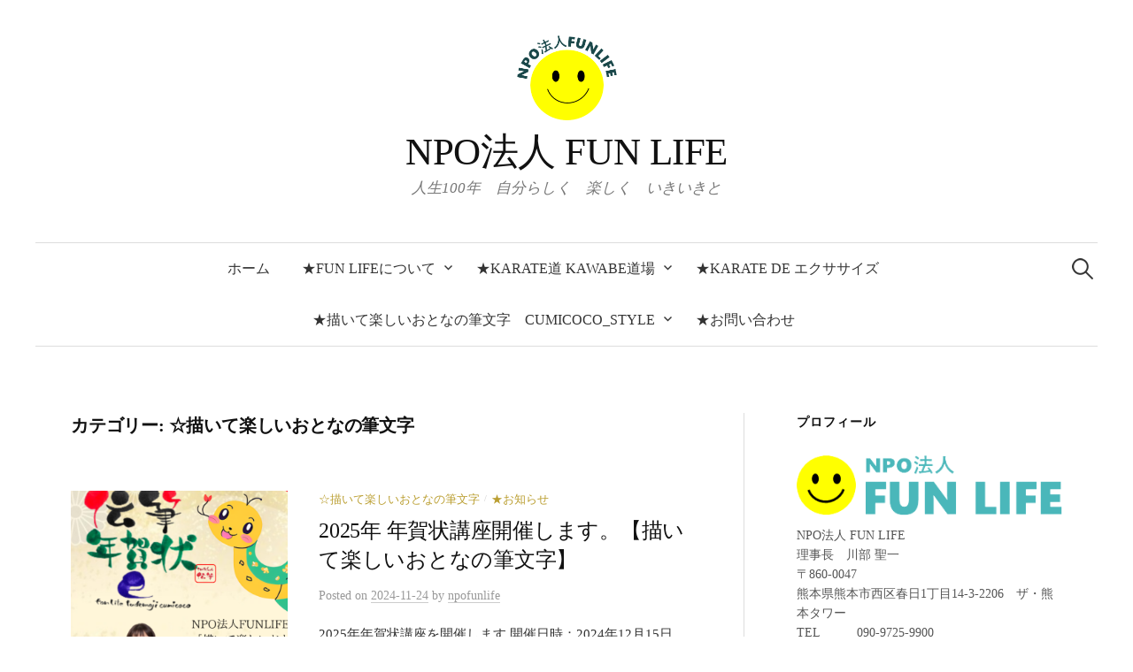

--- FILE ---
content_type: text/html; charset=UTF-8
request_url: http://npo-funlife.org/?cat=5
body_size: 16784
content:
<!DOCTYPE html>
<html lang="ja">
<head>
<meta charset="UTF-8">
<meta name="viewport" content="width=device-width, initial-scale=1">
<link rel="pingback" href="http://npo-funlife.org/xmlrpc.php">

<title>☆描いて楽しいおとなの筆文字 | NPO法人 FUN LIFE</title>
<meta name='robots' content='max-image-preview:large' />
<link rel='dns-prefetch' href='//stats.wp.com' />
<link rel='dns-prefetch' href='//fonts.googleapis.com' />
<link rel='dns-prefetch' href='//i0.wp.com' />
<link rel='dns-prefetch' href='//c0.wp.com' />
<link rel="alternate" type="application/rss+xml" title="NPO法人 FUN LIFE &raquo; フィード" href="http://npo-funlife.org/?feed=rss2" />
<link rel="alternate" type="application/rss+xml" title="NPO法人 FUN LIFE &raquo; コメントフィード" href="http://npo-funlife.org/?feed=comments-rss2" />
<link rel="alternate" type="application/rss+xml" title="NPO法人 FUN LIFE &raquo; ☆描いて楽しいおとなの筆文字 カテゴリーのフィード" href="http://npo-funlife.org/?feed=rss2&#038;cat=5" />
<meta name="description" content="☆描いて楽しいおとなの筆文字 について NPO法人 FUN LIFE 人生100年　自分らしく　楽しく　いきいきと" /><style id='wp-img-auto-sizes-contain-inline-css' type='text/css'>
img:is([sizes=auto i],[sizes^="auto," i]){contain-intrinsic-size:3000px 1500px}
/*# sourceURL=wp-img-auto-sizes-contain-inline-css */
</style>
<link rel='stylesheet' id='vkExUnit_common_style-css' href='http://npo-funlife.org/wp-content/plugins/vk-all-in-one-expansion-unit/assets/css/vkExUnit_style.css?ver=9.85.0.1' type='text/css' media='all' />
<style id='vkExUnit_common_style-inline-css' type='text/css'>
:root {--ver_page_top_button_url:url(http://npo-funlife.org/wp-content/plugins/vk-all-in-one-expansion-unit/assets/images/to-top-btn-icon.svg);}@font-face {font-weight: normal;font-style: normal;font-family: "vk_sns";src: url("http://npo-funlife.org/wp-content/plugins/vk-all-in-one-expansion-unit/inc/sns/icons/fonts/vk_sns.eot?-bq20cj");src: url("http://npo-funlife.org/wp-content/plugins/vk-all-in-one-expansion-unit/inc/sns/icons/fonts/vk_sns.eot?#iefix-bq20cj") format("embedded-opentype"),url("http://npo-funlife.org/wp-content/plugins/vk-all-in-one-expansion-unit/inc/sns/icons/fonts/vk_sns.woff?-bq20cj") format("woff"),url("http://npo-funlife.org/wp-content/plugins/vk-all-in-one-expansion-unit/inc/sns/icons/fonts/vk_sns.ttf?-bq20cj") format("truetype"),url("http://npo-funlife.org/wp-content/plugins/vk-all-in-one-expansion-unit/inc/sns/icons/fonts/vk_sns.svg?-bq20cj#vk_sns") format("svg");}
/*# sourceURL=vkExUnit_common_style-inline-css */
</style>
<style id='wp-emoji-styles-inline-css' type='text/css'>

	img.wp-smiley, img.emoji {
		display: inline !important;
		border: none !important;
		box-shadow: none !important;
		height: 1em !important;
		width: 1em !important;
		margin: 0 0.07em !important;
		vertical-align: -0.1em !important;
		background: none !important;
		padding: 0 !important;
	}
/*# sourceURL=wp-emoji-styles-inline-css */
</style>
<style id='wp-block-library-inline-css' type='text/css'>
:root{--wp-block-synced-color:#7a00df;--wp-block-synced-color--rgb:122,0,223;--wp-bound-block-color:var(--wp-block-synced-color);--wp-editor-canvas-background:#ddd;--wp-admin-theme-color:#007cba;--wp-admin-theme-color--rgb:0,124,186;--wp-admin-theme-color-darker-10:#006ba1;--wp-admin-theme-color-darker-10--rgb:0,107,160.5;--wp-admin-theme-color-darker-20:#005a87;--wp-admin-theme-color-darker-20--rgb:0,90,135;--wp-admin-border-width-focus:2px}@media (min-resolution:192dpi){:root{--wp-admin-border-width-focus:1.5px}}.wp-element-button{cursor:pointer}:root .has-very-light-gray-background-color{background-color:#eee}:root .has-very-dark-gray-background-color{background-color:#313131}:root .has-very-light-gray-color{color:#eee}:root .has-very-dark-gray-color{color:#313131}:root .has-vivid-green-cyan-to-vivid-cyan-blue-gradient-background{background:linear-gradient(135deg,#00d084,#0693e3)}:root .has-purple-crush-gradient-background{background:linear-gradient(135deg,#34e2e4,#4721fb 50%,#ab1dfe)}:root .has-hazy-dawn-gradient-background{background:linear-gradient(135deg,#faaca8,#dad0ec)}:root .has-subdued-olive-gradient-background{background:linear-gradient(135deg,#fafae1,#67a671)}:root .has-atomic-cream-gradient-background{background:linear-gradient(135deg,#fdd79a,#004a59)}:root .has-nightshade-gradient-background{background:linear-gradient(135deg,#330968,#31cdcf)}:root .has-midnight-gradient-background{background:linear-gradient(135deg,#020381,#2874fc)}:root{--wp--preset--font-size--normal:16px;--wp--preset--font-size--huge:42px}.has-regular-font-size{font-size:1em}.has-larger-font-size{font-size:2.625em}.has-normal-font-size{font-size:var(--wp--preset--font-size--normal)}.has-huge-font-size{font-size:var(--wp--preset--font-size--huge)}.has-text-align-center{text-align:center}.has-text-align-left{text-align:left}.has-text-align-right{text-align:right}.has-fit-text{white-space:nowrap!important}#end-resizable-editor-section{display:none}.aligncenter{clear:both}.items-justified-left{justify-content:flex-start}.items-justified-center{justify-content:center}.items-justified-right{justify-content:flex-end}.items-justified-space-between{justify-content:space-between}.screen-reader-text{border:0;clip-path:inset(50%);height:1px;margin:-1px;overflow:hidden;padding:0;position:absolute;width:1px;word-wrap:normal!important}.screen-reader-text:focus{background-color:#ddd;clip-path:none;color:#444;display:block;font-size:1em;height:auto;left:5px;line-height:normal;padding:15px 23px 14px;text-decoration:none;top:5px;width:auto;z-index:100000}html :where(.has-border-color){border-style:solid}html :where([style*=border-top-color]){border-top-style:solid}html :where([style*=border-right-color]){border-right-style:solid}html :where([style*=border-bottom-color]){border-bottom-style:solid}html :where([style*=border-left-color]){border-left-style:solid}html :where([style*=border-width]){border-style:solid}html :where([style*=border-top-width]){border-top-style:solid}html :where([style*=border-right-width]){border-right-style:solid}html :where([style*=border-bottom-width]){border-bottom-style:solid}html :where([style*=border-left-width]){border-left-style:solid}html :where(img[class*=wp-image-]){height:auto;max-width:100%}:where(figure){margin:0 0 1em}html :where(.is-position-sticky){--wp-admin--admin-bar--position-offset:var(--wp-admin--admin-bar--height,0px)}@media screen and (max-width:600px){html :where(.is-position-sticky){--wp-admin--admin-bar--position-offset:0px}}

/*# sourceURL=wp-block-library-inline-css */
</style><style id='wp-block-heading-inline-css' type='text/css'>
h1:where(.wp-block-heading).has-background,h2:where(.wp-block-heading).has-background,h3:where(.wp-block-heading).has-background,h4:where(.wp-block-heading).has-background,h5:where(.wp-block-heading).has-background,h6:where(.wp-block-heading).has-background{padding:1.25em 2.375em}h1.has-text-align-left[style*=writing-mode]:where([style*=vertical-lr]),h1.has-text-align-right[style*=writing-mode]:where([style*=vertical-rl]),h2.has-text-align-left[style*=writing-mode]:where([style*=vertical-lr]),h2.has-text-align-right[style*=writing-mode]:where([style*=vertical-rl]),h3.has-text-align-left[style*=writing-mode]:where([style*=vertical-lr]),h3.has-text-align-right[style*=writing-mode]:where([style*=vertical-rl]),h4.has-text-align-left[style*=writing-mode]:where([style*=vertical-lr]),h4.has-text-align-right[style*=writing-mode]:where([style*=vertical-rl]),h5.has-text-align-left[style*=writing-mode]:where([style*=vertical-lr]),h5.has-text-align-right[style*=writing-mode]:where([style*=vertical-rl]),h6.has-text-align-left[style*=writing-mode]:where([style*=vertical-lr]),h6.has-text-align-right[style*=writing-mode]:where([style*=vertical-rl]){rotate:180deg}
/*# sourceURL=https://c0.wp.com/c/6.9/wp-includes/blocks/heading/style.min.css */
</style>
<style id='wp-block-image-inline-css' type='text/css'>
.wp-block-image>a,.wp-block-image>figure>a{display:inline-block}.wp-block-image img{box-sizing:border-box;height:auto;max-width:100%;vertical-align:bottom}@media not (prefers-reduced-motion){.wp-block-image img.hide{visibility:hidden}.wp-block-image img.show{animation:show-content-image .4s}}.wp-block-image[style*=border-radius] img,.wp-block-image[style*=border-radius]>a{border-radius:inherit}.wp-block-image.has-custom-border img{box-sizing:border-box}.wp-block-image.aligncenter{text-align:center}.wp-block-image.alignfull>a,.wp-block-image.alignwide>a{width:100%}.wp-block-image.alignfull img,.wp-block-image.alignwide img{height:auto;width:100%}.wp-block-image .aligncenter,.wp-block-image .alignleft,.wp-block-image .alignright,.wp-block-image.aligncenter,.wp-block-image.alignleft,.wp-block-image.alignright{display:table}.wp-block-image .aligncenter>figcaption,.wp-block-image .alignleft>figcaption,.wp-block-image .alignright>figcaption,.wp-block-image.aligncenter>figcaption,.wp-block-image.alignleft>figcaption,.wp-block-image.alignright>figcaption{caption-side:bottom;display:table-caption}.wp-block-image .alignleft{float:left;margin:.5em 1em .5em 0}.wp-block-image .alignright{float:right;margin:.5em 0 .5em 1em}.wp-block-image .aligncenter{margin-left:auto;margin-right:auto}.wp-block-image :where(figcaption){margin-bottom:1em;margin-top:.5em}.wp-block-image.is-style-circle-mask img{border-radius:9999px}@supports ((-webkit-mask-image:none) or (mask-image:none)) or (-webkit-mask-image:none){.wp-block-image.is-style-circle-mask img{border-radius:0;-webkit-mask-image:url('data:image/svg+xml;utf8,<svg viewBox="0 0 100 100" xmlns="http://www.w3.org/2000/svg"><circle cx="50" cy="50" r="50"/></svg>');mask-image:url('data:image/svg+xml;utf8,<svg viewBox="0 0 100 100" xmlns="http://www.w3.org/2000/svg"><circle cx="50" cy="50" r="50"/></svg>');mask-mode:alpha;-webkit-mask-position:center;mask-position:center;-webkit-mask-repeat:no-repeat;mask-repeat:no-repeat;-webkit-mask-size:contain;mask-size:contain}}:root :where(.wp-block-image.is-style-rounded img,.wp-block-image .is-style-rounded img){border-radius:9999px}.wp-block-image figure{margin:0}.wp-lightbox-container{display:flex;flex-direction:column;position:relative}.wp-lightbox-container img{cursor:zoom-in}.wp-lightbox-container img:hover+button{opacity:1}.wp-lightbox-container button{align-items:center;backdrop-filter:blur(16px) saturate(180%);background-color:#5a5a5a40;border:none;border-radius:4px;cursor:zoom-in;display:flex;height:20px;justify-content:center;opacity:0;padding:0;position:absolute;right:16px;text-align:center;top:16px;width:20px;z-index:100}@media not (prefers-reduced-motion){.wp-lightbox-container button{transition:opacity .2s ease}}.wp-lightbox-container button:focus-visible{outline:3px auto #5a5a5a40;outline:3px auto -webkit-focus-ring-color;outline-offset:3px}.wp-lightbox-container button:hover{cursor:pointer;opacity:1}.wp-lightbox-container button:focus{opacity:1}.wp-lightbox-container button:focus,.wp-lightbox-container button:hover,.wp-lightbox-container button:not(:hover):not(:active):not(.has-background){background-color:#5a5a5a40;border:none}.wp-lightbox-overlay{box-sizing:border-box;cursor:zoom-out;height:100vh;left:0;overflow:hidden;position:fixed;top:0;visibility:hidden;width:100%;z-index:100000}.wp-lightbox-overlay .close-button{align-items:center;cursor:pointer;display:flex;justify-content:center;min-height:40px;min-width:40px;padding:0;position:absolute;right:calc(env(safe-area-inset-right) + 16px);top:calc(env(safe-area-inset-top) + 16px);z-index:5000000}.wp-lightbox-overlay .close-button:focus,.wp-lightbox-overlay .close-button:hover,.wp-lightbox-overlay .close-button:not(:hover):not(:active):not(.has-background){background:none;border:none}.wp-lightbox-overlay .lightbox-image-container{height:var(--wp--lightbox-container-height);left:50%;overflow:hidden;position:absolute;top:50%;transform:translate(-50%,-50%);transform-origin:top left;width:var(--wp--lightbox-container-width);z-index:9999999999}.wp-lightbox-overlay .wp-block-image{align-items:center;box-sizing:border-box;display:flex;height:100%;justify-content:center;margin:0;position:relative;transform-origin:0 0;width:100%;z-index:3000000}.wp-lightbox-overlay .wp-block-image img{height:var(--wp--lightbox-image-height);min-height:var(--wp--lightbox-image-height);min-width:var(--wp--lightbox-image-width);width:var(--wp--lightbox-image-width)}.wp-lightbox-overlay .wp-block-image figcaption{display:none}.wp-lightbox-overlay button{background:none;border:none}.wp-lightbox-overlay .scrim{background-color:#fff;height:100%;opacity:.9;position:absolute;width:100%;z-index:2000000}.wp-lightbox-overlay.active{visibility:visible}@media not (prefers-reduced-motion){.wp-lightbox-overlay.active{animation:turn-on-visibility .25s both}.wp-lightbox-overlay.active img{animation:turn-on-visibility .35s both}.wp-lightbox-overlay.show-closing-animation:not(.active){animation:turn-off-visibility .35s both}.wp-lightbox-overlay.show-closing-animation:not(.active) img{animation:turn-off-visibility .25s both}.wp-lightbox-overlay.zoom.active{animation:none;opacity:1;visibility:visible}.wp-lightbox-overlay.zoom.active .lightbox-image-container{animation:lightbox-zoom-in .4s}.wp-lightbox-overlay.zoom.active .lightbox-image-container img{animation:none}.wp-lightbox-overlay.zoom.active .scrim{animation:turn-on-visibility .4s forwards}.wp-lightbox-overlay.zoom.show-closing-animation:not(.active){animation:none}.wp-lightbox-overlay.zoom.show-closing-animation:not(.active) .lightbox-image-container{animation:lightbox-zoom-out .4s}.wp-lightbox-overlay.zoom.show-closing-animation:not(.active) .lightbox-image-container img{animation:none}.wp-lightbox-overlay.zoom.show-closing-animation:not(.active) .scrim{animation:turn-off-visibility .4s forwards}}@keyframes show-content-image{0%{visibility:hidden}99%{visibility:hidden}to{visibility:visible}}@keyframes turn-on-visibility{0%{opacity:0}to{opacity:1}}@keyframes turn-off-visibility{0%{opacity:1;visibility:visible}99%{opacity:0;visibility:visible}to{opacity:0;visibility:hidden}}@keyframes lightbox-zoom-in{0%{transform:translate(calc((-100vw + var(--wp--lightbox-scrollbar-width))/2 + var(--wp--lightbox-initial-left-position)),calc(-50vh + var(--wp--lightbox-initial-top-position))) scale(var(--wp--lightbox-scale))}to{transform:translate(-50%,-50%) scale(1)}}@keyframes lightbox-zoom-out{0%{transform:translate(-50%,-50%) scale(1);visibility:visible}99%{visibility:visible}to{transform:translate(calc((-100vw + var(--wp--lightbox-scrollbar-width))/2 + var(--wp--lightbox-initial-left-position)),calc(-50vh + var(--wp--lightbox-initial-top-position))) scale(var(--wp--lightbox-scale));visibility:hidden}}
/*# sourceURL=https://c0.wp.com/c/6.9/wp-includes/blocks/image/style.min.css */
</style>
<style id='wp-block-paragraph-inline-css' type='text/css'>
.is-small-text{font-size:.875em}.is-regular-text{font-size:1em}.is-large-text{font-size:2.25em}.is-larger-text{font-size:3em}.has-drop-cap:not(:focus):first-letter{float:left;font-size:8.4em;font-style:normal;font-weight:100;line-height:.68;margin:.05em .1em 0 0;text-transform:uppercase}body.rtl .has-drop-cap:not(:focus):first-letter{float:none;margin-left:.1em}p.has-drop-cap.has-background{overflow:hidden}:root :where(p.has-background){padding:1.25em 2.375em}:where(p.has-text-color:not(.has-link-color)) a{color:inherit}p.has-text-align-left[style*="writing-mode:vertical-lr"],p.has-text-align-right[style*="writing-mode:vertical-rl"]{rotate:180deg}
/*# sourceURL=https://c0.wp.com/c/6.9/wp-includes/blocks/paragraph/style.min.css */
</style>
<style id='global-styles-inline-css' type='text/css'>
:root{--wp--preset--aspect-ratio--square: 1;--wp--preset--aspect-ratio--4-3: 4/3;--wp--preset--aspect-ratio--3-4: 3/4;--wp--preset--aspect-ratio--3-2: 3/2;--wp--preset--aspect-ratio--2-3: 2/3;--wp--preset--aspect-ratio--16-9: 16/9;--wp--preset--aspect-ratio--9-16: 9/16;--wp--preset--color--black: #000000;--wp--preset--color--cyan-bluish-gray: #abb8c3;--wp--preset--color--white: #ffffff;--wp--preset--color--pale-pink: #f78da7;--wp--preset--color--vivid-red: #cf2e2e;--wp--preset--color--luminous-vivid-orange: #ff6900;--wp--preset--color--luminous-vivid-amber: #fcb900;--wp--preset--color--light-green-cyan: #7bdcb5;--wp--preset--color--vivid-green-cyan: #00d084;--wp--preset--color--pale-cyan-blue: #8ed1fc;--wp--preset--color--vivid-cyan-blue: #0693e3;--wp--preset--color--vivid-purple: #9b51e0;--wp--preset--gradient--vivid-cyan-blue-to-vivid-purple: linear-gradient(135deg,rgb(6,147,227) 0%,rgb(155,81,224) 100%);--wp--preset--gradient--light-green-cyan-to-vivid-green-cyan: linear-gradient(135deg,rgb(122,220,180) 0%,rgb(0,208,130) 100%);--wp--preset--gradient--luminous-vivid-amber-to-luminous-vivid-orange: linear-gradient(135deg,rgb(252,185,0) 0%,rgb(255,105,0) 100%);--wp--preset--gradient--luminous-vivid-orange-to-vivid-red: linear-gradient(135deg,rgb(255,105,0) 0%,rgb(207,46,46) 100%);--wp--preset--gradient--very-light-gray-to-cyan-bluish-gray: linear-gradient(135deg,rgb(238,238,238) 0%,rgb(169,184,195) 100%);--wp--preset--gradient--cool-to-warm-spectrum: linear-gradient(135deg,rgb(74,234,220) 0%,rgb(151,120,209) 20%,rgb(207,42,186) 40%,rgb(238,44,130) 60%,rgb(251,105,98) 80%,rgb(254,248,76) 100%);--wp--preset--gradient--blush-light-purple: linear-gradient(135deg,rgb(255,206,236) 0%,rgb(152,150,240) 100%);--wp--preset--gradient--blush-bordeaux: linear-gradient(135deg,rgb(254,205,165) 0%,rgb(254,45,45) 50%,rgb(107,0,62) 100%);--wp--preset--gradient--luminous-dusk: linear-gradient(135deg,rgb(255,203,112) 0%,rgb(199,81,192) 50%,rgb(65,88,208) 100%);--wp--preset--gradient--pale-ocean: linear-gradient(135deg,rgb(255,245,203) 0%,rgb(182,227,212) 50%,rgb(51,167,181) 100%);--wp--preset--gradient--electric-grass: linear-gradient(135deg,rgb(202,248,128) 0%,rgb(113,206,126) 100%);--wp--preset--gradient--midnight: linear-gradient(135deg,rgb(2,3,129) 0%,rgb(40,116,252) 100%);--wp--preset--font-size--small: 13px;--wp--preset--font-size--medium: 20px;--wp--preset--font-size--large: 36px;--wp--preset--font-size--x-large: 42px;--wp--preset--spacing--20: 0.44rem;--wp--preset--spacing--30: 0.67rem;--wp--preset--spacing--40: 1rem;--wp--preset--spacing--50: 1.5rem;--wp--preset--spacing--60: 2.25rem;--wp--preset--spacing--70: 3.38rem;--wp--preset--spacing--80: 5.06rem;--wp--preset--shadow--natural: 6px 6px 9px rgba(0, 0, 0, 0.2);--wp--preset--shadow--deep: 12px 12px 50px rgba(0, 0, 0, 0.4);--wp--preset--shadow--sharp: 6px 6px 0px rgba(0, 0, 0, 0.2);--wp--preset--shadow--outlined: 6px 6px 0px -3px rgb(255, 255, 255), 6px 6px rgb(0, 0, 0);--wp--preset--shadow--crisp: 6px 6px 0px rgb(0, 0, 0);}:where(.is-layout-flex){gap: 0.5em;}:where(.is-layout-grid){gap: 0.5em;}body .is-layout-flex{display: flex;}.is-layout-flex{flex-wrap: wrap;align-items: center;}.is-layout-flex > :is(*, div){margin: 0;}body .is-layout-grid{display: grid;}.is-layout-grid > :is(*, div){margin: 0;}:where(.wp-block-columns.is-layout-flex){gap: 2em;}:where(.wp-block-columns.is-layout-grid){gap: 2em;}:where(.wp-block-post-template.is-layout-flex){gap: 1.25em;}:where(.wp-block-post-template.is-layout-grid){gap: 1.25em;}.has-black-color{color: var(--wp--preset--color--black) !important;}.has-cyan-bluish-gray-color{color: var(--wp--preset--color--cyan-bluish-gray) !important;}.has-white-color{color: var(--wp--preset--color--white) !important;}.has-pale-pink-color{color: var(--wp--preset--color--pale-pink) !important;}.has-vivid-red-color{color: var(--wp--preset--color--vivid-red) !important;}.has-luminous-vivid-orange-color{color: var(--wp--preset--color--luminous-vivid-orange) !important;}.has-luminous-vivid-amber-color{color: var(--wp--preset--color--luminous-vivid-amber) !important;}.has-light-green-cyan-color{color: var(--wp--preset--color--light-green-cyan) !important;}.has-vivid-green-cyan-color{color: var(--wp--preset--color--vivid-green-cyan) !important;}.has-pale-cyan-blue-color{color: var(--wp--preset--color--pale-cyan-blue) !important;}.has-vivid-cyan-blue-color{color: var(--wp--preset--color--vivid-cyan-blue) !important;}.has-vivid-purple-color{color: var(--wp--preset--color--vivid-purple) !important;}.has-black-background-color{background-color: var(--wp--preset--color--black) !important;}.has-cyan-bluish-gray-background-color{background-color: var(--wp--preset--color--cyan-bluish-gray) !important;}.has-white-background-color{background-color: var(--wp--preset--color--white) !important;}.has-pale-pink-background-color{background-color: var(--wp--preset--color--pale-pink) !important;}.has-vivid-red-background-color{background-color: var(--wp--preset--color--vivid-red) !important;}.has-luminous-vivid-orange-background-color{background-color: var(--wp--preset--color--luminous-vivid-orange) !important;}.has-luminous-vivid-amber-background-color{background-color: var(--wp--preset--color--luminous-vivid-amber) !important;}.has-light-green-cyan-background-color{background-color: var(--wp--preset--color--light-green-cyan) !important;}.has-vivid-green-cyan-background-color{background-color: var(--wp--preset--color--vivid-green-cyan) !important;}.has-pale-cyan-blue-background-color{background-color: var(--wp--preset--color--pale-cyan-blue) !important;}.has-vivid-cyan-blue-background-color{background-color: var(--wp--preset--color--vivid-cyan-blue) !important;}.has-vivid-purple-background-color{background-color: var(--wp--preset--color--vivid-purple) !important;}.has-black-border-color{border-color: var(--wp--preset--color--black) !important;}.has-cyan-bluish-gray-border-color{border-color: var(--wp--preset--color--cyan-bluish-gray) !important;}.has-white-border-color{border-color: var(--wp--preset--color--white) !important;}.has-pale-pink-border-color{border-color: var(--wp--preset--color--pale-pink) !important;}.has-vivid-red-border-color{border-color: var(--wp--preset--color--vivid-red) !important;}.has-luminous-vivid-orange-border-color{border-color: var(--wp--preset--color--luminous-vivid-orange) !important;}.has-luminous-vivid-amber-border-color{border-color: var(--wp--preset--color--luminous-vivid-amber) !important;}.has-light-green-cyan-border-color{border-color: var(--wp--preset--color--light-green-cyan) !important;}.has-vivid-green-cyan-border-color{border-color: var(--wp--preset--color--vivid-green-cyan) !important;}.has-pale-cyan-blue-border-color{border-color: var(--wp--preset--color--pale-cyan-blue) !important;}.has-vivid-cyan-blue-border-color{border-color: var(--wp--preset--color--vivid-cyan-blue) !important;}.has-vivid-purple-border-color{border-color: var(--wp--preset--color--vivid-purple) !important;}.has-vivid-cyan-blue-to-vivid-purple-gradient-background{background: var(--wp--preset--gradient--vivid-cyan-blue-to-vivid-purple) !important;}.has-light-green-cyan-to-vivid-green-cyan-gradient-background{background: var(--wp--preset--gradient--light-green-cyan-to-vivid-green-cyan) !important;}.has-luminous-vivid-amber-to-luminous-vivid-orange-gradient-background{background: var(--wp--preset--gradient--luminous-vivid-amber-to-luminous-vivid-orange) !important;}.has-luminous-vivid-orange-to-vivid-red-gradient-background{background: var(--wp--preset--gradient--luminous-vivid-orange-to-vivid-red) !important;}.has-very-light-gray-to-cyan-bluish-gray-gradient-background{background: var(--wp--preset--gradient--very-light-gray-to-cyan-bluish-gray) !important;}.has-cool-to-warm-spectrum-gradient-background{background: var(--wp--preset--gradient--cool-to-warm-spectrum) !important;}.has-blush-light-purple-gradient-background{background: var(--wp--preset--gradient--blush-light-purple) !important;}.has-blush-bordeaux-gradient-background{background: var(--wp--preset--gradient--blush-bordeaux) !important;}.has-luminous-dusk-gradient-background{background: var(--wp--preset--gradient--luminous-dusk) !important;}.has-pale-ocean-gradient-background{background: var(--wp--preset--gradient--pale-ocean) !important;}.has-electric-grass-gradient-background{background: var(--wp--preset--gradient--electric-grass) !important;}.has-midnight-gradient-background{background: var(--wp--preset--gradient--midnight) !important;}.has-small-font-size{font-size: var(--wp--preset--font-size--small) !important;}.has-medium-font-size{font-size: var(--wp--preset--font-size--medium) !important;}.has-large-font-size{font-size: var(--wp--preset--font-size--large) !important;}.has-x-large-font-size{font-size: var(--wp--preset--font-size--x-large) !important;}
/*# sourceURL=global-styles-inline-css */
</style>

<style id='classic-theme-styles-inline-css' type='text/css'>
/*! This file is auto-generated */
.wp-block-button__link{color:#fff;background-color:#32373c;border-radius:9999px;box-shadow:none;text-decoration:none;padding:calc(.667em + 2px) calc(1.333em + 2px);font-size:1.125em}.wp-block-file__button{background:#32373c;color:#fff;text-decoration:none}
/*# sourceURL=/wp-includes/css/classic-themes.min.css */
</style>
<link rel='stylesheet' id='contact-form-7-css' href='http://npo-funlife.org/wp-content/plugins/contact-form-7/includes/css/styles.css?ver=5.7.6' type='text/css' media='all' />
<link rel='stylesheet' id='veu-cta-css' href='http://npo-funlife.org/wp-content/plugins/vk-all-in-one-expansion-unit/inc/call-to-action/package/css/style.css?ver=9.85.0.1' type='text/css' media='all' />
<link rel='stylesheet' id='whats-new-style-css' href='http://npo-funlife.org/wp-content/plugins/whats-new-genarator/whats-new.css?ver=2.0.2' type='text/css' media='all' />
<link rel='stylesheet' id='graphy-font-css' href='https://fonts.googleapis.com/css?family=Lora%3A400%2C400italic%2C700&#038;subset=latin%2Clatin-ext' type='text/css' media='all' />
<link rel='stylesheet' id='genericons-css' href='https://c0.wp.com/p/jetpack/13.9.1/_inc/genericons/genericons/genericons.css' type='text/css' media='all' />
<link rel='stylesheet' id='normalize-css' href='http://npo-funlife.org/wp-content/themes/graphy/css/normalize.css?ver=4.1.1' type='text/css' media='all' />
<link rel='stylesheet' id='graphy-style-css' href='http://npo-funlife.org/wp-content/themes/graphy/style.css?ver=2.3.2' type='text/css' media='all' />
<link rel='stylesheet' id='graphy-style-ja-css' href='http://npo-funlife.org/wp-content/themes/graphy/css/ja.css' type='text/css' media='all' />
<script type="text/javascript" src="https://c0.wp.com/c/6.9/wp-includes/js/jquery/jquery.min.js" id="jquery-core-js"></script>
<script type="text/javascript" src="https://c0.wp.com/c/6.9/wp-includes/js/jquery/jquery-migrate.min.js" id="jquery-migrate-js"></script>
<link rel="https://api.w.org/" href="http://npo-funlife.org/index.php?rest_route=/" /><link rel="alternate" title="JSON" type="application/json" href="http://npo-funlife.org/index.php?rest_route=/wp/v2/categories/5" /><link rel="EditURI" type="application/rsd+xml" title="RSD" href="http://npo-funlife.org/xmlrpc.php?rsd" />
<meta name="generator" content="WordPress 6.9" />
	<style>img#wpstats{display:none}</style>
			<style type="text/css">
		/* Colors */
				.entry-content a, .entry-summary a, .page-content a, .author-profile-description a, .comment-content a, .main-navigation .current_page_item > a, .main-navigation .current-menu-item > a {
			color: #dd3333;
		}
						.main-navigation a:hover, .entry-content a:hover, .entry-summary a:hover, .page-content a:hover, .author-profile-description a:hover, .comment-content a:hover {
			color: #4ab7ba;
		}
		
				/* Logo */
			.site-logo {
											}
						</style>
	
<!-- Jetpack Open Graph Tags -->
<meta property="og:type" content="website" />
<meta property="og:title" content="☆描いて楽しいおとなの筆文字 | NPO法人 FUN LIFE" />
<meta property="og:url" content="http://npo-funlife.org/?cat=5" />
<meta property="og:site_name" content="NPO法人 FUN LIFE" />
<meta property="og:image" content="https://i0.wp.com/npo-funlife.org/wp-content/uploads/2021/05/FUN-LIFEロゴ-円.png?fit=375%2C318" />
<meta property="og:image:width" content="375" />
<meta property="og:image:height" content="318" />
<meta property="og:image:alt" content="" />
<meta property="og:locale" content="ja_JP" />

<!-- End Jetpack Open Graph Tags -->
<!-- [ VK All in One Expansion Unit OGP ] -->
<meta property="og:site_name" content="NPO法人 FUN LIFE" />
<meta property="og:url" content="http://npo-funlife.org/?p=1777" />
<meta property="og:title" content="カテゴリー: ☆描いて楽しいおとなの筆文字 | NPO法人 FUN LIFE" />
<meta property="og:description" content="☆描いて楽しいおとなの筆文字 について NPO法人 FUN LIFE 人生100年　自分らしく　楽しく　いきいきと" />
<meta property="og:type" content="article" />
<!-- [ / VK All in One Expansion Unit OGP ] -->
<!-- [ VK All in One Expansion Unit twitter card ] -->
<meta name="twitter:card" content="summary_large_image">
<meta name="twitter:description" content="☆描いて楽しいおとなの筆文字 について NPO法人 FUN LIFE 人生100年　自分らしく　楽しく　いきいきと">
<meta name="twitter:title" content="カテゴリー: ☆描いて楽しいおとなの筆文字 | NPO法人 FUN LIFE">
<meta name="twitter:url" content="http://npo-funlife.org/?p=1777">
	<meta name="twitter:domain" content="npo-funlife.org">
	<!-- [ / VK All in One Expansion Unit twitter card ] -->
	<link rel="icon" href="https://i0.wp.com/npo-funlife.org/wp-content/uploads/2021/05/FUN-LIFEロゴ-円.png?fit=32%2C27" sizes="32x32" />
<link rel="icon" href="https://i0.wp.com/npo-funlife.org/wp-content/uploads/2021/05/FUN-LIFEロゴ-円.png?fit=192%2C163" sizes="192x192" />
<link rel="apple-touch-icon" href="https://i0.wp.com/npo-funlife.org/wp-content/uploads/2021/05/FUN-LIFEロゴ-円.png?fit=180%2C153" />
<meta name="msapplication-TileImage" content="https://i0.wp.com/npo-funlife.org/wp-content/uploads/2021/05/FUN-LIFEロゴ-円.png?fit=270%2C229" />
</head>

<body class="archive category category-5 wp-theme-graphy post-type-post has-sidebar footer-1 has-avatars">
<div id="page" class="hfeed site">
	<a class="skip-link screen-reader-text" href="#content">コンテンツへスキップ</a>

	<header id="masthead" class="site-header">

		<div class="site-branding">
				<div class="site-logo"><a href="http://npo-funlife.org/" rel="home"><img alt="" src="http://npo-funlife.org/wp-content/uploads/2021/05/FUN_LIFEロゴ_円_小_透過.png" width="113" /></a></div>
				<div class="site-title"><a href="http://npo-funlife.org/" rel="home">NPO法人 FUN LIFE</a></div>
						<div class="site-description">人生100年　自分らしく　楽しく　いきいきと</div>
						</div><!-- .site-branding -->

				<nav id="site-navigation" class="main-navigation">
			<button class="menu-toggle"><span class="menu-text">メニュー</span></button>
			<div class="menu"><ul>
<li ><a href="http://npo-funlife.org/">ホーム</a></li><li class="page_item page-item-2 page_item_has_children"><a href="http://npo-funlife.org/?page_id=2">★FUN LIFEについて</a>
<ul class='children'>
	<li class="page_item page-item-49"><a href="http://npo-funlife.org/?page_id=49">☆理事長挨拶</a></li>
	<li class="page_item page-item-45"><a href="http://npo-funlife.org/?page_id=45">☆定款</a></li>
</ul>
</li>
<li class="page_item page-item-51 page_item_has_children"><a href="http://npo-funlife.org/?page_id=51">★KARATE道 KAWABE道場</a>
<ul class='children'>
	<li class="page_item page-item-107"><a href="http://npo-funlife.org/?page_id=107">☆KARATEを始める人のために</a></li>
</ul>
</li>
<li class="page_item page-item-54"><a href="http://npo-funlife.org/?page_id=54">★KARATE de エクササイズ</a></li>
<li class="page_item page-item-56 page_item_has_children"><a href="http://npo-funlife.org/?page_id=56">★描いて楽しいおとなの筆文字　cumicoco_style</a>
<ul class='children'>
	<li class="page_item page-item-126"><a href="http://npo-funlife.org/?page_id=126">☆はじめての筆文字あそび</a></li>
	<li class="page_item page-item-135"><a href="http://npo-funlife.org/?page_id=135">☆初級セミナー</a></li>
	<li class="page_item page-item-1001"><a href="http://npo-funlife.org/?page_id=1001">☆その他各種セミナー</a></li>
	<li class="page_item page-item-152"><a href="http://npo-funlife.org/?page_id=152">☆web（zoom）セミナー</a></li>
</ul>
</li>
<li class="page_item page-item-7"><a href="http://npo-funlife.org/?page_id=7">★お問い合わせ</a></li>
</ul></div>
						<form role="search" method="get" class="search-form" action="http://npo-funlife.org/">
				<label>
					<span class="screen-reader-text">検索:</span>
					<input type="search" class="search-field" placeholder="検索&hellip;" value="" name="s" />
				</label>
				<input type="submit" class="search-submit" value="検索" />
			</form>					</nav><!-- #site-navigation -->
		
		
	</header><!-- #masthead -->

	<div id="content" class="site-content">

	<section id="primary" class="content-area">
		<main id="main" class="site-main">

		
			<header class="page-header">
				<h1 class="page-title">カテゴリー: <span>☆描いて楽しいおとなの筆文字</span></h1>			</header><!-- .page-header -->

						
				
<div class="post-list post-grid-list">
	<article id="post-1777" class="post-1777 post type-post status-publish format-standard has-post-thumbnail hentry category-5 category-osirase">
				<div class="post-thumbnail">
			<a href="http://npo-funlife.org/?p=1777"><img width="482" height="300" src="https://i0.wp.com/npo-funlife.org/wp-content/uploads/2024/11/年賀状講座-2025インスタ用画像.png?resize=482%2C300" class="attachment-graphy-post-thumbnail-medium size-graphy-post-thumbnail-medium wp-post-image" alt="" decoding="async" fetchpriority="high" srcset="https://i0.wp.com/npo-funlife.org/wp-content/uploads/2024/11/年賀状講座-2025インスタ用画像.png?resize=482%2C300 482w, https://i0.wp.com/npo-funlife.org/wp-content/uploads/2024/11/年賀状講座-2025インスタ用画像.png?zoom=2&amp;resize=482%2C300 964w" sizes="(max-width: 482px) 100vw, 482px" /></a>
		</div><!-- .post-thumbnail -->
				<div class="post-list-content">
			<header class="entry-header">
								<div class="cat-links"><a rel="category tag" href="http://npo-funlife.org/?cat=5" class="category category-5">☆描いて楽しいおとなの筆文字</a><span class="category-sep">/</span><a rel="category tag" href="http://npo-funlife.org/?cat=16" class="category category-16">★お知らせ</a></div><!-- .cat-links -->
				<h2 class="entry-title"><a href="http://npo-funlife.org/?p=1777" rel="bookmark">2025年 年賀状講座開催します。【描いて楽しいおとなの筆文字】</a></h2>
					<div class="entry-meta">
		Posted		<span class="posted-on">on		<a href="http://npo-funlife.org/?p=1777" rel="bookmark"><time class="entry-date published updated" datetime="2024-11-24T15:33:10+09:00">2024-11-24</time></a>		</span>
		<span class="byline">by			<span class="author vcard">
				<a class="url fn n" href="http://npo-funlife.org/?author=1" title="npofunlife の投稿をすべて表示"><span class="author-name">npofunlife</span></a>
			</span>
		</span>
			</div><!-- .entry-meta -->
				</header><!-- .entry-header -->
			<div class="entry-summary">
				<p>2025年年賀状講座を開催します 開催日時：2024年12月15日（日）13:00～15:00場　　所：熊本駅前　くまもと森都心プラザ　６Ｆ受 講 料：3,800円（税込）定　　員：10名限定(先着順) お申込み・お問合...</p>
			</div><!-- .entry-summary -->
		</div><!-- .post-list-content -->
	</article><!-- #post-## -->
</div><!-- .post-list -->
			
				
<div class="post-list post-grid-list">
	<article id="post-1769" class="post-1769 post type-post status-publish format-standard has-post-thumbnail hentry category-5">
				<div class="post-thumbnail">
			<a href="http://npo-funlife.org/?p=1769"><img width="482" height="300" src="https://i0.wp.com/npo-funlife.org/wp-content/uploads/2024/11/image.png?resize=482%2C300" class="attachment-graphy-post-thumbnail-medium size-graphy-post-thumbnail-medium wp-post-image" alt="" decoding="async" /></a>
		</div><!-- .post-thumbnail -->
				<div class="post-list-content">
			<header class="entry-header">
								<div class="cat-links"><a rel="category tag" href="http://npo-funlife.org/?cat=5" class="category category-5">☆描いて楽しいおとなの筆文字</a></div><!-- .cat-links -->
				<h2 class="entry-title"><a href="http://npo-funlife.org/?p=1769" rel="bookmark">Instagram　筆文字fun life✳︎伝筆cumicoco　</a></h2>
					<div class="entry-meta">
		Posted		<span class="posted-on">on		<a href="http://npo-funlife.org/?p=1769" rel="bookmark"><time class="entry-date published updated" datetime="2024-11-04T12:16:16+09:00">2024-11-04</time></a>		</span>
		<span class="byline">by			<span class="author vcard">
				<a class="url fn n" href="http://npo-funlife.org/?author=1" title="npofunlife の投稿をすべて表示"><span class="author-name">npofunlife</span></a>
			</span>
		</span>
			</div><!-- .entry-meta -->
				</header><!-- .entry-header -->
			<div class="entry-summary">
				<p>Instagram　筆文字fun life✳︎伝筆cumicoco　サイトをご覧ください https://www.instagram.com/fudemoji_cumicoco/</p>
			</div><!-- .entry-summary -->
		</div><!-- .post-list-content -->
	</article><!-- #post-## -->
</div><!-- .post-list -->
			
				
<div class="post-list post-grid-list">
	<article id="post-1764" class="post-1764 post type-post status-publish format-standard hentry category-5">
				<div class="post-list-content">
			<header class="entry-header">
								<div class="cat-links"><a rel="category tag" href="http://npo-funlife.org/?cat=5" class="category category-5">☆描いて楽しいおとなの筆文字</a></div><!-- .cat-links -->
				<h2 class="entry-title"><a href="http://npo-funlife.org/?p=1764" rel="bookmark">強く！美しく!!　女性の自分磨きKARATE　エクササイズ</a></h2>
					<div class="entry-meta">
		Posted		<span class="posted-on">on		<a href="http://npo-funlife.org/?p=1764" rel="bookmark"><time class="entry-date published updated" datetime="2024-11-03T19:57:26+09:00">2024-11-03</time></a>		</span>
		<span class="byline">by			<span class="author vcard">
				<a class="url fn n" href="http://npo-funlife.org/?author=1" title="npofunlife の投稿をすべて表示"><span class="author-name">npofunlife</span></a>
			</span>
		</span>
			</div><!-- .entry-meta -->
				</header><!-- .entry-header -->
			<div class="entry-summary">
				<p>「忙しい毎日でも、自分のための時間を少しだけ持ちませんか？仕事で疲れた体をリセットしながら、ダイエットや健康な体づくりをサポートします。短時間でも効果的なトレーニングメニューで、無理なく続けられるから安心。自分を大切に、...</p>
			</div><!-- .entry-summary -->
		</div><!-- .post-list-content -->
	</article><!-- #post-## -->
</div><!-- .post-list -->
			
				
<div class="post-list post-grid-list">
	<article id="post-1734" class="post-1734 post type-post status-publish format-standard has-post-thumbnail hentry category-8 category-5 category-osirase">
				<div class="post-thumbnail">
			<a href="http://npo-funlife.org/?p=1734"><img width="482" height="300" src="https://i0.wp.com/npo-funlife.org/wp-content/uploads/2023/04/2023年5月伝筆インスタ広告原稿.jpg?resize=482%2C300" class="attachment-graphy-post-thumbnail-medium size-graphy-post-thumbnail-medium wp-post-image" alt="" decoding="async" /></a>
		</div><!-- .post-thumbnail -->
				<div class="post-list-content">
			<header class="entry-header">
								<div class="cat-links"><a rel="category tag" href="http://npo-funlife.org/?cat=8" class="category category-8">初めての筆文字あそび</a><span class="category-sep">/</span><a rel="category tag" href="http://npo-funlife.org/?cat=5" class="category category-5">☆描いて楽しいおとなの筆文字</a><span class="category-sep">/</span><a rel="category tag" href="http://npo-funlife.org/?cat=16" class="category category-16">★お知らせ</a></div><!-- .cat-links -->
				<h2 class="entry-title"><a href="http://npo-funlife.org/?p=1734" rel="bookmark">満席御礼：2023年５月14日（日）くまもと森都心プラザで描いて楽しいおとなの筆文字「はじめての筆文字あそび」体験講座は満席となりました</a></h2>
					<div class="entry-meta">
		Posted		<span class="posted-on">on		<a href="http://npo-funlife.org/?p=1734" rel="bookmark"><time class="entry-date published updated" datetime="2023-04-23T09:25:16+09:00">2023-04-23</time></a>		</span>
		<span class="byline">by			<span class="author vcard">
				<a class="url fn n" href="http://npo-funlife.org/?author=1" title="npofunlife の投稿をすべて表示"><span class="author-name">npofunlife</span></a>
			</span>
		</span>
					<span class="entry-meta-sep"> / </span>
			<span class="comments-link">
				<a href="http://npo-funlife.org/?p=1734#respond">0件のコメント</a>			</span>
			</div><!-- .entry-meta -->
				</header><!-- .entry-header -->
			<div class="entry-summary">
				<p>満席御礼 2023年５月14日（日）熊本駅前　くまもと森都心プラザで、描いて楽しいおとなの筆文字『はじめての筆文字あそび伝筆体験』講座は満席となりました。たくさんのお申込みありがとうございました。 詳しくは　▶　描いて楽...</p>
			</div><!-- .entry-summary -->
		</div><!-- .post-list-content -->
	</article><!-- #post-## -->
</div><!-- .post-list -->
			
				
<div class="post-list post-grid-list">
	<article id="post-1722" class="post-1722 post type-post status-publish format-standard has-post-thumbnail hentry category-8 category-5">
				<div class="post-thumbnail">
			<a href="http://npo-funlife.org/?p=1722"><img width="482" height="300" src="https://i0.wp.com/npo-funlife.org/wp-content/uploads/2023/02/IMG_0639.jpg?resize=482%2C300" class="attachment-graphy-post-thumbnail-medium size-graphy-post-thumbnail-medium wp-post-image" alt="" decoding="async" loading="lazy" /></a>
		</div><!-- .post-thumbnail -->
				<div class="post-list-content">
			<header class="entry-header">
								<div class="cat-links"><a rel="category tag" href="http://npo-funlife.org/?cat=8" class="category category-8">初めての筆文字あそび</a><span class="category-sep">/</span><a rel="category tag" href="http://npo-funlife.org/?cat=5" class="category category-5">☆描いて楽しいおとなの筆文字</a></div><!-- .cat-links -->
				<h2 class="entry-title"><a href="http://npo-funlife.org/?p=1722" rel="bookmark">生涯学習「描いて楽しいおとなの筆文字」伝筆　はじめての筆文字体験講座開催しました。☆満席御礼☆</a></h2>
					<div class="entry-meta">
		Posted		<span class="posted-on">on		<a href="http://npo-funlife.org/?p=1722" rel="bookmark"><time class="entry-date published updated" datetime="2023-02-05T12:44:03+09:00">2023-02-05</time></a>		</span>
		<span class="byline">by			<span class="author vcard">
				<a class="url fn n" href="http://npo-funlife.org/?author=1" title="npofunlife の投稿をすべて表示"><span class="author-name">npofunlife</span></a>
			</span>
		</span>
					<span class="entry-meta-sep"> / </span>
			<span class="comments-link">
				<a href="http://npo-funlife.org/?p=1722#respond">0件のコメント</a>			</span>
			</div><!-- .entry-meta -->
				</header><!-- .entry-header -->
			<div class="entry-summary">
				<p>2023年1月29日（日）はじめての筆文字体験講座を開催しました。 体験会では、「ひらがな」、「漢字」の2作品を『講師オリジナルお手本』を真似て描いていただきます。最後にハガキに清書してお持ち帰りいただきました。普段描い...</p>
			</div><!-- .entry-summary -->
		</div><!-- .post-list-content -->
	</article><!-- #post-## -->
</div><!-- .post-list -->
			
				
<div class="post-list post-grid-list">
	<article id="post-1715" class="post-1715 post type-post status-publish format-standard has-post-thumbnail hentry category-5 category-7">
				<div class="post-thumbnail">
			<a href="http://npo-funlife.org/?p=1715"><img width="482" height="300" src="https://i0.wp.com/npo-funlife.org/wp-content/uploads/2023/01/IMG_6491-rotated.jpg?resize=482%2C300" class="attachment-graphy-post-thumbnail-medium size-graphy-post-thumbnail-medium wp-post-image" alt="" decoding="async" loading="lazy" /></a>
		</div><!-- .post-thumbnail -->
				<div class="post-list-content">
			<header class="entry-header">
								<div class="cat-links"><a rel="category tag" href="http://npo-funlife.org/?cat=5" class="category category-5">☆描いて楽しいおとなの筆文字</a><span class="category-sep">/</span><a rel="category tag" href="http://npo-funlife.org/?cat=7" class="category category-7">初級セミナー</a></div><!-- .cat-links -->
				<h2 class="entry-title"><a href="http://npo-funlife.org/?p=1715" rel="bookmark">生涯学習「描いて楽しいおとなの筆文字」伝筆の基礎を学ぶ初級セミナー開催しました</a></h2>
					<div class="entry-meta">
		Posted		<span class="posted-on">on		<a href="http://npo-funlife.org/?p=1715" rel="bookmark"><time class="entry-date published updated" datetime="2023-01-31T23:45:18+09:00">2023-01-31</time></a>		</span>
		<span class="byline">by			<span class="author vcard">
				<a class="url fn n" href="http://npo-funlife.org/?author=1" title="npofunlife の投稿をすべて表示"><span class="author-name">npofunlife</span></a>
			</span>
		</span>
					<span class="entry-meta-sep"> / </span>
			<span class="comments-link">
				<a href="http://npo-funlife.org/?p=1715#respond">0件のコメント</a>			</span>
			</div><!-- .entry-meta -->
				</header><!-- .entry-header -->
			<div class="entry-summary">
				<p>今回はお1人様のご希望を受けてマンツーマンでの開催でした。 ご相談の上、日程が調整できればお1人様からセミナー開催しています また、zoomを使ったオンライン講座も随時開催しています。お気軽にご相談ください 2023年1...</p>
			</div><!-- .entry-summary -->
		</div><!-- .post-list-content -->
	</article><!-- #post-## -->
</div><!-- .post-list -->
			
				
<div class="post-list post-grid-list">
	<article id="post-1711" class="post-1711 post type-post status-publish format-standard has-post-thumbnail hentry category-8 category-5 category-13">
				<div class="post-thumbnail">
			<a href="http://npo-funlife.org/?p=1711"><img width="482" height="300" src="https://i0.wp.com/npo-funlife.org/wp-content/uploads/2023/01/image.png?resize=482%2C300" class="attachment-graphy-post-thumbnail-medium size-graphy-post-thumbnail-medium wp-post-image" alt="" decoding="async" loading="lazy" /></a>
		</div><!-- .post-thumbnail -->
				<div class="post-list-content">
			<header class="entry-header">
								<div class="cat-links"><a rel="category tag" href="http://npo-funlife.org/?cat=8" class="category category-8">初めての筆文字あそび</a><span class="category-sep">/</span><a rel="category tag" href="http://npo-funlife.org/?cat=5" class="category category-5">☆描いて楽しいおとなの筆文字</a><span class="category-sep">/</span><a rel="category tag" href="http://npo-funlife.org/?cat=13" class="category category-13">オンライン講座</a></div><!-- .cat-links -->
				<h2 class="entry-title"><a href="http://npo-funlife.org/?p=1711" rel="bookmark">「描いて楽しいおとなの筆文字」はじめての方も気軽に参加できるzoomオンライン講座</a></h2>
					<div class="entry-meta">
		Posted		<span class="posted-on">on		<a href="http://npo-funlife.org/?p=1711" rel="bookmark"><time class="entry-date published updated" datetime="2023-01-28T15:13:34+09:00">2023-01-28</time></a>		</span>
		<span class="byline">by			<span class="author vcard">
				<a class="url fn n" href="http://npo-funlife.org/?author=1" title="npofunlife の投稿をすべて表示"><span class="author-name">npofunlife</span></a>
			</span>
		</span>
					<span class="entry-meta-sep"> / </span>
			<span class="comments-link">
				<a href="http://npo-funlife.org/?p=1711#respond">0件のコメント</a>			</span>
			</div><!-- .entry-meta -->
				</header><!-- .entry-header -->
			<div class="entry-summary">
				<p>「描いて楽しいおとなの筆文字」講座では、zoomを使ったオンライン講座も開催しています。おもに熊本市内以外にお住まいで”カレンダー製作”など定期開催する「季節の筆文字」講座を受講されるみなさん向けに開催することが多いです...</p>
			</div><!-- .entry-summary -->
		</div><!-- .post-list-content -->
	</article><!-- #post-## -->
</div><!-- .post-list -->
			
				
<div class="post-list post-grid-list">
	<article id="post-1696" class="post-1696 post type-post status-publish format-standard has-post-thumbnail hentry category-8 category-5">
				<div class="post-thumbnail">
			<a href="http://npo-funlife.org/?p=1696"><img width="339" height="291" src="https://i0.wp.com/npo-funlife.org/wp-content/uploads/2023/01/満席御礼■.jpg?resize=339%2C291" class="attachment-graphy-post-thumbnail-medium size-graphy-post-thumbnail-medium wp-post-image" alt="" decoding="async" loading="lazy" srcset="https://i0.wp.com/npo-funlife.org/wp-content/uploads/2023/01/満席御礼■.jpg?w=339 339w, https://i0.wp.com/npo-funlife.org/wp-content/uploads/2023/01/満席御礼■.jpg?resize=300%2C258 300w" sizes="auto, (max-width: 339px) 100vw, 339px" /></a>
		</div><!-- .post-thumbnail -->
				<div class="post-list-content">
			<header class="entry-header">
								<div class="cat-links"><a rel="category tag" href="http://npo-funlife.org/?cat=8" class="category category-8">初めての筆文字あそび</a><span class="category-sep">/</span><a rel="category tag" href="http://npo-funlife.org/?cat=5" class="category category-5">☆描いて楽しいおとなの筆文字</a></div><!-- .cat-links -->
				<h2 class="entry-title"><a href="http://npo-funlife.org/?p=1696" rel="bookmark">2023年1月29日（日）今年初めての、描いて楽しいおとなの筆文字「はじめての筆文字あそび」体験講座開催します</a></h2>
					<div class="entry-meta">
		Posted		<span class="posted-on">on		<a href="http://npo-funlife.org/?p=1696" rel="bookmark"><time class="entry-date published updated" datetime="2023-01-08T14:40:03+09:00">2023-01-08</time></a>		</span>
		<span class="byline">by			<span class="author vcard">
				<a class="url fn n" href="http://npo-funlife.org/?author=1" title="npofunlife の投稿をすべて表示"><span class="author-name">npofunlife</span></a>
			</span>
		</span>
					<span class="entry-meta-sep"> / </span>
			<span class="comments-link">
				<a href="http://npo-funlife.org/?p=1696#respond">0件のコメント</a>			</span>
			</div><!-- .entry-meta -->
				</header><!-- .entry-header -->
			<div class="entry-summary">
				<p>1月29日（日）の「はじめての筆文字あそび」講座申込受付は、本日（1/15（日））までのお申込みで満席となりました。お申込みありがとうございました。 （講座のご案内）満席となりました。お申込みありがとうございました。20...</p>
			</div><!-- .entry-summary -->
		</div><!-- .post-list-content -->
	</article><!-- #post-## -->
</div><!-- .post-list -->
			
				
<div class="post-list post-grid-list">
	<article id="post-1686" class="post-1686 post type-post status-publish format-standard has-post-thumbnail hentry category-npofun-life category-5">
				<div class="post-thumbnail">
			<a href="http://npo-funlife.org/?p=1686"><img width="482" height="300" src="https://i0.wp.com/npo-funlife.org/wp-content/uploads/2023/01/2023元旦.jpg?resize=482%2C300" class="attachment-graphy-post-thumbnail-medium size-graphy-post-thumbnail-medium wp-post-image" alt="" decoding="async" loading="lazy" srcset="https://i0.wp.com/npo-funlife.org/wp-content/uploads/2023/01/2023元旦.jpg?resize=960%2C600 960w, https://i0.wp.com/npo-funlife.org/wp-content/uploads/2023/01/2023元旦.jpg?resize=482%2C300 482w" sizes="auto, (max-width: 482px) 100vw, 482px" /></a>
		</div><!-- .post-thumbnail -->
				<div class="post-list-content">
			<header class="entry-header">
								<div class="cat-links"><a rel="category tag" href="http://npo-funlife.org/?cat=11" class="category category-11">☆NPO法人FUN LIFE</a><span class="category-sep">/</span><a rel="category tag" href="http://npo-funlife.org/?cat=5" class="category category-5">☆描いて楽しいおとなの筆文字</a></div><!-- .cat-links -->
				<h2 class="entry-title"><a href="http://npo-funlife.org/?p=1686" rel="bookmark">2023年　今年もよろしくお願い申し上げます</a></h2>
					<div class="entry-meta">
		Posted		<span class="posted-on">on		<a href="http://npo-funlife.org/?p=1686" rel="bookmark"><time class="entry-date published updated" datetime="2023-01-01T09:48:02+09:00">2023-01-01</time></a>		</span>
		<span class="byline">by			<span class="author vcard">
				<a class="url fn n" href="http://npo-funlife.org/?author=1" title="npofunlife の投稿をすべて表示"><span class="author-name">npofunlife</span></a>
			</span>
		</span>
					<span class="entry-meta-sep"> / </span>
			<span class="comments-link">
				<a href="http://npo-funlife.org/?p=1686#respond">0件のコメント</a>			</span>
			</div><!-- .entry-meta -->
				</header><!-- .entry-header -->
			<div class="entry-summary">
				<p>みなさまにとって今年が良い年になりますように 人生100年　元気に楽しくいきいきとNPO法人FUN LIFE</p>
			</div><!-- .entry-summary -->
		</div><!-- .post-list-content -->
	</article><!-- #post-## -->
</div><!-- .post-list -->
			
				
<div class="post-list post-grid-list">
	<article id="post-1683" class="post-1683 post type-post status-publish format-standard has-post-thumbnail hentry category-14">
				<div class="post-thumbnail">
			<a href="http://npo-funlife.org/?p=1683"><img width="403" height="300" src="https://i0.wp.com/npo-funlife.org/wp-content/uploads/2022/12/tutefude-透過.png?resize=403%2C300" class="attachment-graphy-post-thumbnail-medium size-graphy-post-thumbnail-medium wp-post-image" alt="" decoding="async" loading="lazy" srcset="https://i0.wp.com/npo-funlife.org/wp-content/uploads/2022/12/tutefude-透過.png?resize=403%2C300 403w, https://i0.wp.com/npo-funlife.org/wp-content/uploads/2022/12/tutefude-透過.png?resize=80%2C60 80w" sizes="auto, (max-width: 403px) 100vw, 403px" /></a>
		</div><!-- .post-thumbnail -->
				<div class="post-list-content">
			<header class="entry-header">
								<div class="cat-links"><a rel="category tag" href="http://npo-funlife.org/?cat=14" class="category category-14">その他</a></div><!-- .cat-links -->
				<h2 class="entry-title"><a href="http://npo-funlife.org/?p=1683" rel="bookmark">2022年　多くのみなさまにご参加いただきありがとうございました。</a></h2>
					<div class="entry-meta">
		Posted		<span class="posted-on">on		<a href="http://npo-funlife.org/?p=1683" rel="bookmark"><time class="entry-date published updated" datetime="2022-12-31T18:41:51+09:00">2022-12-31</time></a>		</span>
		<span class="byline">by			<span class="author vcard">
				<a class="url fn n" href="http://npo-funlife.org/?author=1" title="npofunlife の投稿をすべて表示"><span class="author-name">npofunlife</span></a>
			</span>
		</span>
					<span class="entry-meta-sep"> / </span>
			<span class="comments-link">
				<a href="http://npo-funlife.org/?p=1683#respond">0件のコメント</a>			</span>
			</div><!-- .entry-meta -->
				</header><!-- .entry-header -->
			<div class="entry-summary">
				<p>人生100年を元気にいきいき楽しく過ごすためのNPO法人FUN LIFEの活動にご参加いただき誠にありがとうございました。</p>
			</div><!-- .entry-summary -->
		</div><!-- .post-list-content -->
	</article><!-- #post-## -->
</div><!-- .post-list -->
			
			
	<nav class="navigation pagination" aria-label="投稿のページ送り">
		<h2 class="screen-reader-text">投稿のページ送り</h2>
		<div class="nav-links"><span aria-current="page" class="page-numbers current">1</span>
<a class="page-numbers" href="http://npo-funlife.org/?paged=2&#038;cat=5">2</a>
<span class="page-numbers dots">&hellip;</span>
<a class="page-numbers" href="http://npo-funlife.org/?paged=10&#038;cat=5">10</a>
<a class="next page-numbers" href="http://npo-funlife.org/?paged=2&#038;cat=5">次へ &raquo;</a></div>
	</nav>
		
		</main><!-- #main -->
	</section><!-- #primary -->


<div id="secondary" class="sidebar-area" role="complementary">
		<div class="normal-sidebar widget-area">
		<aside id="wp_widget_vkexunit_profile-2" class="widget widget_wp_widget_vkexunit_profile">
<div class="veu_profile">
<h2 class="widget-title">プロフィール</h2><div class="profile" >
<div class="media_outer media_left" style=""><img class="profile_media" src="http://npo-funlife.org/wp-content/uploads/2021/05/FUN-LIFEロゴ淡色透過.png" alt="FUN LIFEロゴ(淡色)透過" /></div><p class="profile_text">NPO法人 FUN LIFE<br />
理事長　川部 聖一<br />
〒860-0047<br />
熊本県熊本市西区春日1丁目14-3-2206　ザ・熊本タワー<br />
TEL　　　090-9725-9900<br />
e-mail  　 info＠npo-funlife.org</p>

</div>
<!-- / .site-profile -->
</div>
</aside><aside id="block-2" class="widget widget_block widget_media_image"><div class="wp-block-image">
<figure class="aligncenter size-large"><a href="http://kawabe.fun/karatedo-kawabedojo/"><img loading="lazy" decoding="async" width="700" height="270" src="http://npo-funlife.org/wp-content/uploads/2022/03/ロゴ-700x270.png" alt="" class="wp-image-1591" srcset="https://i0.wp.com/npo-funlife.org/wp-content/uploads/2022/03/ロゴ.png?resize=700%2C270 700w, https://i0.wp.com/npo-funlife.org/wp-content/uploads/2022/03/ロゴ.png?resize=300%2C116 300w, https://i0.wp.com/npo-funlife.org/wp-content/uploads/2022/03/ロゴ.png?resize=768%2C297 768w, https://i0.wp.com/npo-funlife.org/wp-content/uploads/2022/03/ロゴ.png?resize=800%2C309 800w, https://i0.wp.com/npo-funlife.org/wp-content/uploads/2022/03/ロゴ.png?w=1111 1111w" sizes="auto, (max-width: 700px) 100vw, 700px" /></a><figcaption class="wp-element-caption">熊本市　大人のためのKARATE道場</figcaption></figure>
</div></aside><aside id="block-3" class="widget widget_block widget_media_image"><div class="wp-block-image">
<figure class="aligncenter size-large"><img loading="lazy" decoding="async" width="700" height="240" src="http://npo-funlife.org/wp-content/uploads/2022/03/cumicoco_stylerogo-700x240.png" alt="" class="wp-image-1592" srcset="https://i0.wp.com/npo-funlife.org/wp-content/uploads/2022/03/cumicoco_stylerogo.png?resize=700%2C240 700w, https://i0.wp.com/npo-funlife.org/wp-content/uploads/2022/03/cumicoco_stylerogo.png?resize=300%2C103 300w, https://i0.wp.com/npo-funlife.org/wp-content/uploads/2022/03/cumicoco_stylerogo.png?resize=768%2C263 768w, https://i0.wp.com/npo-funlife.org/wp-content/uploads/2022/03/cumicoco_stylerogo.png?resize=800%2C274 800w, https://i0.wp.com/npo-funlife.org/wp-content/uploads/2022/03/cumicoco_stylerogo.png?w=818 818w" sizes="auto, (max-width: 700px) 100vw, 700px" /><figcaption class="wp-element-caption">描いて楽しいおとなの筆文字<br>一般社団法人伝筆協会認定講師</figcaption></figure>
</div></aside>	</div><!-- .normal-sidebar -->
	</div><!-- #secondary -->

	</div><!-- #content -->

	<footer id="colophon" class="site-footer">

		
	<div id="supplementary" class="footer-widget-area" role="complementary">
		<div class="footer-widget-wrapper">
			<div class="footer-widget">
								<div class="footer-widget-1 widget-area">
							<aside id="wp_widget_vk_taxonomy_list-3" class="widget widget_wp_widget_vk_taxonomy_list">		<div class="sideWidget widget_taxonomies widget_nav_menu">
			<h2 class="widget-title">カテゴリー アーカイブ</h2>			<ul class="localNavi">
					<li class="cat-item cat-item-11"><a href="http://npo-funlife.org/?cat=11">☆NPO法人FUN LIFE</a>
</li>
	<li class="cat-item cat-item-4"><a href="http://npo-funlife.org/?cat=4">☆KARATE道</a>
</li>
	<li class="cat-item cat-item-1"><a href="http://npo-funlife.org/?cat=1">☆KARATE de エクササイズ</a>
</li>
	<li class="cat-item cat-item-5 current-cat"><a aria-current="page" href="http://npo-funlife.org/?cat=5">☆描いて楽しいおとなの筆文字</a>
<ul class='children'>
	<li class="cat-item cat-item-15"><a href="http://npo-funlife.org/?cat=15">企業セミナー</a>
</li>
	<li class="cat-item cat-item-8"><a href="http://npo-funlife.org/?cat=8">初めての筆文字あそび</a>
</li>
	<li class="cat-item cat-item-10"><a href="http://npo-funlife.org/?cat=10">季節の伝筆</a>
</li>
	<li class="cat-item cat-item-7"><a href="http://npo-funlife.org/?cat=7">初級セミナー</a>
</li>
	<li class="cat-item cat-item-9"><a href="http://npo-funlife.org/?cat=9">ステップアップ講座</a>
</li>
	<li class="cat-item cat-item-13"><a href="http://npo-funlife.org/?cat=13">オンライン講座</a>
</li>
	<li class="cat-item cat-item-12"><a href="http://npo-funlife.org/?cat=12">想いが伝わる伝筆小品</a>
</li>
	<li class="cat-item cat-item-14"><a href="http://npo-funlife.org/?cat=14">その他</a>
</li>
</ul>
</li>
	<li class="cat-item cat-item-6"><a href="http://npo-funlife.org/?cat=6">☆大人メイク「ＳＡＹ」</a>
</li>
	<li class="cat-item cat-item-16"><a href="http://npo-funlife.org/?cat=16">★お知らせ</a>
</li>
			</ul>
		</div>
		</aside>		
		<aside id="recent-posts-2" class="widget widget_recent_entries">
		<h2 class="widget-title">■最近の投稿</h2>
		<ul>
											<li>
					<a href="http://npo-funlife.org/?p=1777">2025年 年賀状講座開催します。【描いて楽しいおとなの筆文字】</a>
									</li>
											<li>
					<a href="http://npo-funlife.org/?p=1769">Instagram　筆文字fun life✳︎伝筆cumicoco　</a>
									</li>
											<li>
					<a href="http://npo-funlife.org/?p=1764">強く！美しく!!　女性の自分磨きKARATE　エクササイズ</a>
									</li>
											<li>
					<a href="http://npo-funlife.org/?p=1754">2024年　新年あけましておめでとうございます。</a>
									</li>
											<li>
					<a href="http://npo-funlife.org/?p=1734">満席御礼：2023年５月14日（日）くまもと森都心プラザで描いて楽しいおとなの筆文字「はじめての筆文字あそび」体験講座は満席となりました</a>
									</li>
											<li>
					<a href="http://npo-funlife.org/?p=1722">生涯学習「描いて楽しいおとなの筆文字」伝筆　はじめての筆文字体験講座開催しました。☆満席御礼☆</a>
									</li>
											<li>
					<a href="http://npo-funlife.org/?p=1715">生涯学習「描いて楽しいおとなの筆文字」伝筆の基礎を学ぶ初級セミナー開催しました</a>
									</li>
											<li>
					<a href="http://npo-funlife.org/?p=1711">「描いて楽しいおとなの筆文字」はじめての方も気軽に参加できるzoomオンライン講座</a>
									</li>
											<li>
					<a href="http://npo-funlife.org/?p=1696">2023年1月29日（日）今年初めての、描いて楽しいおとなの筆文字「はじめての筆文字あそび」体験講座開催します</a>
									</li>
											<li>
					<a href="http://npo-funlife.org/?p=1686">2023年　今年もよろしくお願い申し上げます</a>
									</li>
					</ul>

		</aside><aside id="vkexunit_banner-2" class="widget widget_vkexunit_banner"><a href="https://tsutefude.com/teacher/?area=%E7%A6%8F%E5%B2%A1_%E4%BD%90%E8%B3%80_%E9%95%B7%E5%B4%8E_%E7%86%8A%E6%9C%AC_%E5%A4%A7%E5%88%86_%E5%AE%AE%E5%B4%8E_%E9%B9%BF%E5%85%90%E5%B3%B6_%E6%B2%96%E7%B8%84" class="veu_banner" target="_blank" ><img src="https://i0.wp.com/npo-funlife.org/wp-content/uploads/2021/05/rogo-removebg-preview-1.png?fit=224%2C225" alt="一般社団法人伝筆協会" /></a></aside><aside id="vkexunit_banner-4" class="widget widget_vkexunit_banner"><a href="https://www.clinic-yamato.com/fitness/" class="veu_banner" ><img src="https://i0.wp.com/npo-funlife.org/wp-content/uploads/2021/05/yamto-1-1.png?fit=208%2C107" alt="メディカルフィットネスYAMATO" /></a></aside>				</div><!-- .footer-widget-1 -->
																			</div><!-- .footer-widget -->
		</div><!-- .footer-widget-wrapper -->
	</div><!-- #supplementary -->

		<div class="site-bottom">

			<div class="site-info">
				<div class="site-copyright">
					&copy; 2025 <a href="http://npo-funlife.org/" rel="home">NPO法人 FUN LIFE</a>
				</div><!-- .site-copyright -->
				<div class="site-credit">
					Powered by <a href="https://ja.wordpress.org/">WordPress</a>				<span class="site-credit-sep"> | </span>
					Theme: <a href="http://themegraphy.com/ja/wordpress-themes/graphy/">Graphy</a> by Themegraphy				</div><!-- .site-credit -->
			</div><!-- .site-info -->

		</div><!-- .site-bottom -->

	</footer><!-- #colophon -->
</div><!-- #page -->

<a href="#top" id="page_top" class="page_top_btn">PAGE TOP</a><script type="text/javascript" src="http://npo-funlife.org/wp-content/plugins/contact-form-7/includes/swv/js/index.js?ver=5.7.6" id="swv-js"></script>
<script type="text/javascript" id="contact-form-7-js-extra">
/* <![CDATA[ */
var wpcf7 = {"api":{"root":"http://npo-funlife.org/index.php?rest_route=/","namespace":"contact-form-7/v1"}};
//# sourceURL=contact-form-7-js-extra
/* ]]> */
</script>
<script type="text/javascript" src="http://npo-funlife.org/wp-content/plugins/contact-form-7/includes/js/index.js?ver=5.7.6" id="contact-form-7-js"></script>
<script type="text/javascript" src="https://c0.wp.com/c/6.9/wp-includes/js/clipboard.min.js" id="clipboard-js"></script>
<script type="text/javascript" src="http://npo-funlife.org/wp-content/plugins/vk-all-in-one-expansion-unit/inc/sns//assets/js/copy-button.js" id="copy-button-js"></script>
<script type="text/javascript" src="http://npo-funlife.org/wp-content/plugins/vk-all-in-one-expansion-unit/inc/smooth-scroll/js/smooth-scroll.min.js?ver=9.85.0.1" id="smooth-scroll-js-js"></script>
<script type="text/javascript" id="vkExUnit_master-js-js-extra">
/* <![CDATA[ */
var vkExOpt = {"ajax_url":"http://npo-funlife.org/wp-admin/admin-ajax.php","hatena_entry":"http://npo-funlife.org/index.php?rest_route=/vk_ex_unit/v1/hatena_entry/","facebook_entry":"http://npo-funlife.org/index.php?rest_route=/vk_ex_unit/v1/facebook_entry/","facebook_count_enable":"","entry_count":"1","entry_from_post":""};
//# sourceURL=vkExUnit_master-js-js-extra
/* ]]> */
</script>
<script type="text/javascript" src="http://npo-funlife.org/wp-content/plugins/vk-all-in-one-expansion-unit/assets/js/all.min.js?ver=9.85.0.1" id="vkExUnit_master-js-js"></script>
<script type="text/javascript" src="http://npo-funlife.org/wp-content/themes/graphy/js/jquery.fitvids.js?ver=1.1" id="fitvids-js"></script>
<script type="text/javascript" src="http://npo-funlife.org/wp-content/themes/graphy/js/skip-link-focus-fix.js?ver=20160525" id="graphy-skip-link-focus-fix-js"></script>
<script type="text/javascript" src="http://npo-funlife.org/wp-content/themes/graphy/js/navigation.js?ver=20160525" id="graphy-navigation-js"></script>
<script type="text/javascript" src="http://npo-funlife.org/wp-content/themes/graphy/js/doubletaptogo.min.js?ver=1.0.0" id="double-tap-to-go-js"></script>
<script type="text/javascript" src="http://npo-funlife.org/wp-content/themes/graphy/js/functions.js?ver=20160822" id="graphy-functions-js"></script>
<script type="text/javascript" src="https://stats.wp.com/e-202552.js" id="jetpack-stats-js" data-wp-strategy="defer"></script>
<script type="text/javascript" id="jetpack-stats-js-after">
/* <![CDATA[ */
_stq = window._stq || [];
_stq.push([ "view", JSON.parse("{\"v\":\"ext\",\"blog\":\"192813605\",\"post\":\"0\",\"tz\":\"9\",\"srv\":\"npo-funlife.org\",\"j\":\"1:13.9.1\"}") ]);
_stq.push([ "clickTrackerInit", "192813605", "0" ]);
//# sourceURL=jetpack-stats-js-after
/* ]]> */
</script>
<script id="wp-emoji-settings" type="application/json">
{"baseUrl":"https://s.w.org/images/core/emoji/17.0.2/72x72/","ext":".png","svgUrl":"https://s.w.org/images/core/emoji/17.0.2/svg/","svgExt":".svg","source":{"concatemoji":"http://npo-funlife.org/wp-includes/js/wp-emoji-release.min.js?ver=6.9"}}
</script>
<script type="module">
/* <![CDATA[ */
/*! This file is auto-generated */
const a=JSON.parse(document.getElementById("wp-emoji-settings").textContent),o=(window._wpemojiSettings=a,"wpEmojiSettingsSupports"),s=["flag","emoji"];function i(e){try{var t={supportTests:e,timestamp:(new Date).valueOf()};sessionStorage.setItem(o,JSON.stringify(t))}catch(e){}}function c(e,t,n){e.clearRect(0,0,e.canvas.width,e.canvas.height),e.fillText(t,0,0);t=new Uint32Array(e.getImageData(0,0,e.canvas.width,e.canvas.height).data);e.clearRect(0,0,e.canvas.width,e.canvas.height),e.fillText(n,0,0);const a=new Uint32Array(e.getImageData(0,0,e.canvas.width,e.canvas.height).data);return t.every((e,t)=>e===a[t])}function p(e,t){e.clearRect(0,0,e.canvas.width,e.canvas.height),e.fillText(t,0,0);var n=e.getImageData(16,16,1,1);for(let e=0;e<n.data.length;e++)if(0!==n.data[e])return!1;return!0}function u(e,t,n,a){switch(t){case"flag":return n(e,"\ud83c\udff3\ufe0f\u200d\u26a7\ufe0f","\ud83c\udff3\ufe0f\u200b\u26a7\ufe0f")?!1:!n(e,"\ud83c\udde8\ud83c\uddf6","\ud83c\udde8\u200b\ud83c\uddf6")&&!n(e,"\ud83c\udff4\udb40\udc67\udb40\udc62\udb40\udc65\udb40\udc6e\udb40\udc67\udb40\udc7f","\ud83c\udff4\u200b\udb40\udc67\u200b\udb40\udc62\u200b\udb40\udc65\u200b\udb40\udc6e\u200b\udb40\udc67\u200b\udb40\udc7f");case"emoji":return!a(e,"\ud83e\u1fac8")}return!1}function f(e,t,n,a){let r;const o=(r="undefined"!=typeof WorkerGlobalScope&&self instanceof WorkerGlobalScope?new OffscreenCanvas(300,150):document.createElement("canvas")).getContext("2d",{willReadFrequently:!0}),s=(o.textBaseline="top",o.font="600 32px Arial",{});return e.forEach(e=>{s[e]=t(o,e,n,a)}),s}function r(e){var t=document.createElement("script");t.src=e,t.defer=!0,document.head.appendChild(t)}a.supports={everything:!0,everythingExceptFlag:!0},new Promise(t=>{let n=function(){try{var e=JSON.parse(sessionStorage.getItem(o));if("object"==typeof e&&"number"==typeof e.timestamp&&(new Date).valueOf()<e.timestamp+604800&&"object"==typeof e.supportTests)return e.supportTests}catch(e){}return null}();if(!n){if("undefined"!=typeof Worker&&"undefined"!=typeof OffscreenCanvas&&"undefined"!=typeof URL&&URL.createObjectURL&&"undefined"!=typeof Blob)try{var e="postMessage("+f.toString()+"("+[JSON.stringify(s),u.toString(),c.toString(),p.toString()].join(",")+"));",a=new Blob([e],{type:"text/javascript"});const r=new Worker(URL.createObjectURL(a),{name:"wpTestEmojiSupports"});return void(r.onmessage=e=>{i(n=e.data),r.terminate(),t(n)})}catch(e){}i(n=f(s,u,c,p))}t(n)}).then(e=>{for(const n in e)a.supports[n]=e[n],a.supports.everything=a.supports.everything&&a.supports[n],"flag"!==n&&(a.supports.everythingExceptFlag=a.supports.everythingExceptFlag&&a.supports[n]);var t;a.supports.everythingExceptFlag=a.supports.everythingExceptFlag&&!a.supports.flag,a.supports.everything||((t=a.source||{}).concatemoji?r(t.concatemoji):t.wpemoji&&t.twemoji&&(r(t.twemoji),r(t.wpemoji)))});
//# sourceURL=http://npo-funlife.org/wp-includes/js/wp-emoji-loader.min.js
/* ]]> */
</script>

</body>
</html>
